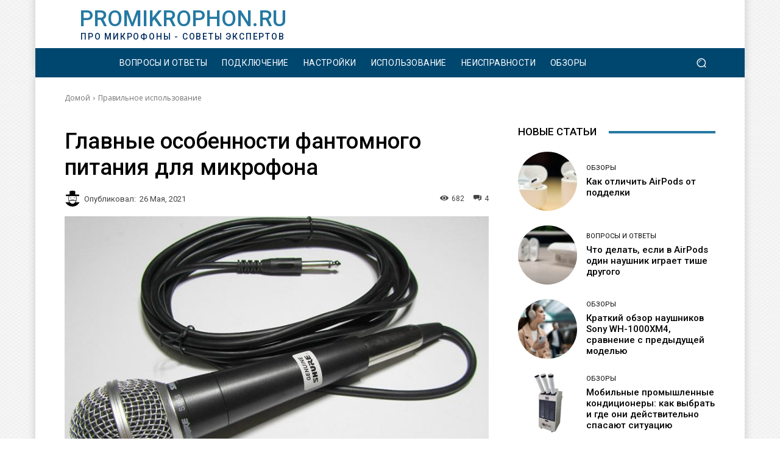

--- FILE ---
content_type: text/html; charset=utf-8
request_url: https://www.google.com/recaptcha/api2/aframe
body_size: 268
content:
<!DOCTYPE HTML><html><head><meta http-equiv="content-type" content="text/html; charset=UTF-8"></head><body><script nonce="r7Hi3bxK684rHQVVOWhawQ">/** Anti-fraud and anti-abuse applications only. See google.com/recaptcha */ try{var clients={'sodar':'https://pagead2.googlesyndication.com/pagead/sodar?'};window.addEventListener("message",function(a){try{if(a.source===window.parent){var b=JSON.parse(a.data);var c=clients[b['id']];if(c){var d=document.createElement('img');d.src=c+b['params']+'&rc='+(localStorage.getItem("rc::a")?sessionStorage.getItem("rc::b"):"");window.document.body.appendChild(d);sessionStorage.setItem("rc::e",parseInt(sessionStorage.getItem("rc::e")||0)+1);localStorage.setItem("rc::h",'1768824077869');}}}catch(b){}});window.parent.postMessage("_grecaptcha_ready", "*");}catch(b){}</script></body></html>

--- FILE ---
content_type: application/javascript; charset=utf-8
request_url: https://promikrophon.ru/wp-content/plugins/td-cloud-library/assets/js/js_files_for_front.min.js?ver=c181d64d1d8a935f19bbe229f049bcfe
body_size: 8523
content:
"undefined"===typeof window.tdcPostSettings&&(window.tdcPostSettings={tdbTemplateType:"all"});if(window.tdbVue&&"undefined"!==typeof window.tdbVue.router){var eventHub=new Vue;Vue.component("image-links",{template:'\n            <a :class="classes" :href="link">{{text}}</a>\n        ',props:{classes:[],link:"",text:""}});new Vue({el:"#tdb-modal",router:window.tdbVue.router})}window.tdbVueManager&&"undefined"!==typeof window.tdbVueManager.router&&new Vue({el:"#tdb-modal-website-manager",router:window.tdbVueManager.router});
(function(){function a(b,a,c,d,g,h,k){var e=jQuery(".tdb-"+b+"-templates");e.length&&"undefined"===typeof e.data("tdb-templates")&&("undefined"!==typeof h&&h.call(),tdbGetMobileTemplates(b,a,e),h="","undefined"!==typeof tdcState&&(h=tdcState.isMobileComposer()?"1":""),h={action:"tdb_get_"+b+"_templates",mobile_templates:h,_nonce:window.tdb_globals.wpRestNonce},h[b+"_id"]=a,jQuery.ajax({type:"POST",url:td_ajax_url,data:h,success:function(h,l,f){e.html("");h=jQuery.parseJSON(h);l='<div class="tdb-templates-header"><div class="tdb-templates-header-item tdb-templates-header-item-name"><span>Cloud Templates</span></div>'+
("undefined"!==typeof d&&!0===d?'<div class="tdb-templates-header-item tdb-templates-header-item-global"><span>Global</span></div>':"")+'<div class="tdb-templates-header-item tdb-templates-header-item-mobile" title="Optional - Create or assign a dedicated Mobile Template"><span>Mobile Template</span></div></div>';var m=f="",n=!1;_.isArray(h)&&h.length?(_.each(h,function(e,h,k){h="";"true"===e.is_current.toString()&&(h=" tdb-current",n=!0);h='<div class="tdb-template-el tdb-'+b+"-template-el"+h+'"  data-template-id="'+
e.template_id+'"><div class="tdb-template-el-id tdb-'+b+'-template-id">'+e.template_id+'</div><div class="tdb-template-el-title" data-type="'+b+'" data-action="'+c+'" title="'+e.template_title+' - Set template for this post" data-'+b+'-id="'+a+'" data-template-id="'+e.template_id+'">'+e.template_title+'</div><div class="tdb-template-el-wrap"><div class="tdb-template-el-icon"><div class="tdb-template-el-options"><div title="Delete template" class="tdb-template-el-delete"></div><div title="Duplicate template" class="tdb-template-el-duplicate"></div><div title="Rename template" class="tdb-template-el-edit"></div></div></div></div>';
"undefined"!==typeof d&&!0===d&&(k="","undefined"!==typeof g&&""!==g&&(k='data-global-action="'+g+'"'),h+='<div class="tdb-template-el-global tdb-'+b+'-template-global" title="Set as Global Template" data-type="'+b+'" data-'+b+'-id="'+a+'" data-template-id="'+e.template_id+'" '+k+'><input type="checkbox" class="tdb-template-el-global-input tdb-'+b+'-template-global-input" '+(!0===e.is_global?'checked="checked" ':"")+'><label></label><span class="tdb-template-el-global-checked tdb-'+b+'-template-global-checked">Global</span></div>');
h+='<div class="tdb-template-el-mobile-wrap tdb-'+b+'-template-mobile" data-type="'+b+'" data-'+b+'-id="'+a+'" data-template-id="'+e.template_id+'"><span class="tdb-template-el-mobile">'+(""===e.mobile_template_title?"-":'<span class="tdb-template-el-mobile-active">Yes</span>')+'</span><div class="tdb-template-el-mobile-btns" data-mobile-template-id="'+e.mobile_template_id+'" data-template-id="'+e.template_id+'"><div title="Optional - New mobile template" class="'+b+"id-"+e.template_id+' tdb-template-el-mobile-btn tdb-template-el-mobile-blank tdb-create-mobile-template" data-type="'+
b+'" data-'+b+'-id="'+a+'" data-template-id="'+e.template_id+'"></div><div title="Load mobile template from TagDiv Cloud Library" class="'+b+"id-"+e.template_id+' tdb-template-el-mobile-btn tdb-template-el-mobile-import tdb-load-mobile-template"></div></div></div>';m+=h+"</div>"}),"undefined"!==typeof d&&!0===d&&(f+='<div class="tdb-template-el tdb-'+b+"-template-el "+(n?"":"tdb-current")+'"><div class="tdb-template-el-id tdb-'+b+'-template-id"></div><div class="tdb-template-el-title" data-type="'+
b+'" data-action="'+c+'" title="Set as Global Template" data-'+b+'-id="'+a+'" data-template-id="">Global Template</div></div>'),e.append(f+l+m)):(e.append(l),e.append('<div class="tdb-templates-desc">No cloud templates. Please import one or more templates from <b>Cloud Library</b>.</div>'));e.data("tdb-templates",!0);"undefined"!==typeof k&&k.call()},error:function(b,a,e){}}))}function f(b,a,c){var e=jQuery(window);e.resize(function(){var g=e.width();b.offset().left+a.width()>g?a.hasClass(c)||a.addClass(c):
a.hasClass(c)&&a.removeClass(c)});e.resize()}jQuery(document).ready(function(){jQuery("#wp-admin-bar-tdb_template_builder_disabled a").click(function(b){b.preventDefault();alert("Please select tagDiv Builder Template from the theme panel or set a default template. The current page/post uses a template that is not editable.")});jQuery("#wp-admin-bar-new-tdb_templates").hide()});jQuery("body").on("click","#wp-admin-bar-tdb_template_load, .tdb-load-mobile-template",function(b){b.preventDefault();var a=
jQuery(this),c=a.attr("class");b="";var d=!1;a.hasClass("tdb-load-mobile-template")&&(d=!0);"undefined"!==typeof c&&(0===c.indexOf("singleid-")?(b={wp_type:"single",templateType:"Single"},a=c.split(" ")[0].replace("singleid-",""),d?b.assign_mobile_to_template=a:b.assign_to_post=a):0===c.indexOf("categoryid-")?(b={wp_type:"category",templateType:"Category"},a=c.split(" ")[0].replace("categoryid-",""),d?b.assign_mobile_to_template=a:b.assign_to_category=a):0===c.indexOf("404")?(b={wp_type:"404",templateType:"404"},
a=btoa(window.location.href),d?b.assign_mobile_to_template=a:b.assign_to_404=a):0===c.indexOf("date")?(b={wp_type:"date",templateType:"Date"},a=btoa(window.location.href),d?b.assign_mobile_to_template=a:b.assign_to_archive=a):0===c.indexOf("search")?(b={wp_type:"search",templateType:"Search"},a=btoa(window.location.href),d?b.assign_mobile_to_template=a:b.assign_to_search=a):0===c.indexOf("attachment")?(b={wp_type:"attachment",templateType:"Attachment"},a=btoa(window.location.href),d?b.assign_mobile_to_template=
a:b.assign_to_attachment=a):0===c.indexOf("authorid")?(b={wp_type:"author",templateType:"Author"},a=c.split(" ")[0].replace("authorid-",""),d?b.assign_mobile_to_template=a:b.assign_to_author=a):0===c.indexOf("tagid")?(b={wp_type:"tag",templateType:"Tag"},a=c.split(" ")[0].replace("tagid-",""),d?b.assign_mobile_to_template=a:b.assign_to_tag=a):0===c.indexOf("pageid")?(b={wp_type:"page",templateType:"Pages"},a=c.split(" ")[0].replace("pageid-",""),d&&(b.assign_mobile_to_template=a)):0===c.indexOf("woo_product_id-")||
0===c.indexOf("woo_productid-")?(b={wp_type:"woo_product",templateType:"Woo Product"},a=c.split(" ")[0].replace("woo_product_id-",""),d?b.assign_mobile_to_template=a:b.assign_to_woo_product=a):0===c.indexOf("woo_archive")?(b={wp_type:"woo_archive",templateType:"Woo Archive"},a=btoa(window.location.href),d?b.assign_mobile_to_template=a:b.assign_to_search=a):0===c.indexOf("woo_search_archive")?(b={wp_type:"woo_search_archive",templateType:"Woo Search"},a=btoa(window.location.href),d?b.assign_mobile_to_template=
a:b.assign_to_search=a):0===c.indexOf("woo_shop_base")&&(b={wp_type:"woo_shop_base",templateType:"Woo Shop Base"},a=btoa(window.location.href),d?b.assign_mobile_to_template=a:b.assign_to_search=a),""!==b&&(b.hide_mobile_selector="hide",window.tdbVue.router.push({name:"loadRoute",params:b})))}).on("click",".tdb-create-mobile-template",function(b){var a=jQuery(this),c=a.data("template-id"),d=a.data("type");tdConfirm.modal({caption:"Create Mobile "+("page"===d?"Page":"Template"),objectContext:window,
callbackYes:function(){var b=jQuery("#tdb-new-template-name"),e=jQuery("#tdb-copy-content");jQuery.ajax({type:"POST",url:td_ajax_url,data:{action:"tdb_create_mobile_template",template_id:c,template_title:b.val(),template_type:d,copyContent:e.is(":checked")?"1":"0",_nonce:window.tdb_globals.wpRestNonce},success:function(b,e,g){b=jQuery.parseJSON(b);"undefined"!==typeof b.mobile_template_id&&(tdConfirm.close(),e=a.closest(".tdb-template-el"),e.length&&(g=e.find(".tdb-template-el-mobile:first"),e.find(".tdb-template-el-mobile-btns:first").data("mobile-template-id",
b.mobile_template_id),g.html('<span class="tdb-template-el-mobile-active">Yes</span>')),tdbGetMobileTemplates(d,c))},error:function(b,a,e){}})},htmlInfoContent:"Enter the mobile "+("page"===d?"page":"template")+' name: <input id="tdb-new-template-name" type="text" value=""onfocus="(function(e){ jQuery( e.target ).siblings(\'#tdb-modal-notice\').fadeOut(50); })(event)"/><em id="tdb-modal-notice"></em><div class="tdb-form-check"><input type="checkbox" class="form-check-input" id="tdb-copy-content"><label class="form-check-label" for="tdb-copy-content"><span class="tdb-check"></span><span class="tdb-check-title">Copy content</span></label></div>',
textYes:"Create",textNo:"Cancel"})}).on("click","#wp-admin-bar-tdb_template_single > a, #wp-admin-bar-tdb_template_category > a, #wp-admin-bar-tdb_template_404 > a, #wp-admin-bar-tdb_template_date > a, #wp-admin-bar-tdb_template_search > a, #wp-admin-bar-tdb_template_attachment > a, #wp-admin-bar-tdb_template_author > a, #wp-admin-bar-tdb_template_tag > a, #wp-admin-bar-tdb_template_woo_product > a, #wp-admin-bar-tdb_template_woo_archive > a, #wp-admin-bar-tdb_template_woo_shop_base > a, #wp-admin-bar-tdb_template_woo_search_archive > a",
function(b){b.preventDefault();var e=jQuery(this),c=e.parent(),d=c.attr("class"),g="",h="",k="",l="";switch(c.attr("id")){case "wp-admin-bar-tdb_template_single":g="single";h="tdb_assign_single_template_to_post";k="tdb_assign_single_template_global";l=d.replace(g+"id-","");break;case "wp-admin-bar-tdb_template_category":g="category";h="tdb_assign_cat_template_to_cat";k="tdb_assign_cat_template_global";l=d.replace(g+"id-","");break;case "wp-admin-bar-tdb_template_404":g="404";h="tdb_assign_404_template_global";
k="";l=d.replace("templateid-","");break;case "wp-admin-bar-tdb_template_date":g="date";h="tdb_assign_date_template_global";k="";l=d.replace("templateid-","");break;case "wp-admin-bar-tdb_template_search":g="search";h="tdb_assign_search_template_global";k="";l=d.replace("templateid-","");break;case "wp-admin-bar-tdb_template_attachment":g="attachment";h="tdb_assign_attachment_template_global";k="";l=d.replace("templateid-","");break;case "wp-admin-bar-tdb_template_author":g="author";h="tdb_assign_author_template_to_author";
k="tdb_assign_author_template_global";l=d.replace(g+"id-","");break;case "wp-admin-bar-tdb_template_tag":g="tag";h="tdb_assign_tag_template_to_tag";k="tdb_assign_tag_template_global";l=d.replace(g+"id-","");break;case "wp-admin-bar-tdb_template_woo_product":g="woo_product";h="tdb_assign_woo_product_template_to_product";k="tdb_assign_woo_product_template_global";l=d.replace(g+"id-","");break;case "wp-admin-bar-tdb_template_woo_archive":g="woo_archive";h="tdb_assign_woo_archive_template_to_tax";k="tdb_assign_woo_archive_template_global";
l=d.replace(g+"id-","");break;case "wp-admin-bar-tdb_template_woo_search_archive":g="woo_search_archive";h="tdb_assign_woo_search_archive_template_global";k="";l=d.replace("templateid-","");break;case "wp-admin-bar-tdb_template_woo_shop_base":g="woo_shop_base",h="tdb_assign_woo_shop_base_template_global",k="",l=d.replace("templateid-","")}var m=jQuery(".tdb-"+g+"-templates");m.length?b.currentTarget===this&&jQuery(b.target).parent().attr("id")==="wp-admin-bar-tdb_template_"+g&&(m.toggle(),e.toggleClass("tdb-templates-open"),
e.toggleClass("tdb-templates-close")):(e.addClass("tdb-templates-loading"),m=jQuery('<div class="tdb-templates tdb-'+g+'-templates" data-type="'+g+'"></div>'),m.insertAfter(e),m.show());a(g,l,h,""===k?!1:!0,k,void 0,function(){e.removeClass("tdb-templates-loading");e.addClass("tdb-templates-open");f(e,m,"tdb-templates-align-right")})}).on("click","#wp-admin-bar-tdc_page_mobile_template > a",function(b){b.preventDefault();var a=jQuery(this);b=a.parent().attr("class").replace("pageid-","");var c=jQuery("#tdb-mobile-templates");
c.length?(c.toggle(),a.toggleClass("tdb-templates-open"),a.toggleClass("tdb-templates-close")):(a.addClass("tdb-templates-loading"),a.addClass("tdb-templates-open"),tdbGetMobileTemplates("page",b,a,void 0,function(){a.removeClass("tdb-templates-loading");jQuery("#tdb-mobile-templates").show();f(a,jQuery("#tdb-mobile-templates"),"tdb-mobile-templates-align-right")}))}).on("click","#wp-admin-bar-tdc_create_mobile_page",function(a){var b=jQuery(this).attr("class").split(" ")[0].replace("pageid-","");
tdConfirm.modal({caption:"Create Mobile Page",objectContext:window,callbackYes:function(){var a=jQuery("#tdb-new-template-name"),e=jQuery("#tdb-copy-content");jQuery.ajax({type:"POST",url:td_ajax_url,data:{action:"tdb_create_mobile_template",template_id:b,template_title:a.val(),template_type:"page",copyContent:e.is(":checked")?"1":"0",_nonce:window.tdb_globals.wpRestNonce},success:function(e,c,d){"undefined"!==typeof jQuery.parseJSON(e).mobile_template_id&&(tdConfirm.close(),e=jQuery("#wp-admin-bar-tdc_page_mobile_template"),
e.length&&e.find("a:first").html('<span class="td-mob-page-before">Mobile page</span>'+a.val()),tdbGetMobileTemplates("page",b))},error:function(a,b,e){}})},htmlInfoContent:'Enter the mobile page name: <input id="tdb-new-template-name" type="text" value="" onfocus="(function(e){ jQuery( e.target ).siblings(\'#tdb-modal-notice\').fadeOut(50); })(event)"/><em id="tdb-modal-notice"></em><div class="tdb-form-check"><input type="checkbox" class="form-check-input" id="tdb-copy-content"><label class="form-check-label" for="tdb-copy-content"><span class="tdb-check"></span><span class="tdb-check-title">Copy content</span></label></div>',
textYes:"Create",textNo:"Cancel"})}).on("click",".tdb-single-template-global label, .tdb-category-template-global label, .tdb-author-template-global label, .tdb-tag-template-global label, .tdb-woo_product-template-global label, .tdb-woo_archive-template-global label",function(a){a.preventDefault();a=jQuery(this);var b=a.closest(".tdb-template-el-global"),c=b.data("type"),d=b.data("global-action");b=a.parent().data(c+"-id");var g=a.parent().data("template-id"),h=jQuery(".tdb-templates");a={action:d,
template_id:g,_nonce:window.tdb_globals.wpRestNonce};switch(c){case "single":a.single_id=b;break;case "category":a.category_id=b;break;case "tag":a.tag_id=b;break;case "author":a.author_id=b;break;case "woo_product":a.woo_product_id=b;break;case "woo_archive":a.woo_term_id=b}jQuery.ajax({type:"POST",url:td_ajax_url,data:a,success:function(a,b,e){a=jQuery.parseJSON(a);"undefined"!==typeof a.reload&&window.location.reload();"undefined"!==typeof a.global_template_id&&(h.find(".tdb-"+c+'-template-global > input[type="checkbox"]').removeAttr("checked"),
h.find(".tdb-"+c+'-template-global[data-template-id="'+g+'"] > input[type="checkbox"]').attr("checked",!0))},error:function(a,b,e){}});return!1}).on("click",".tdb-template-el-title",function(a){a.preventDefault();if(a.target===a.currentTarget){var b=jQuery(this),c=b.data("action");a=b.data("type");var d=b.data(a+"-id");b=b.data("template-id");c={action:c,template_id:b,_nonce:window.tdb_globals.wpRestNonce};switch(a){case "single":c.single_id=d;break;case "category":c.category_id=d;break;case "author":c.author_id=
d;break;case "tag":c.tag_id=d;break;case "woo_product":c.woo_product_id=d;break;case "woo_archive":c.woo_term_id=d}jQuery.ajax({type:"POST",url:td_ajax_url,data:c,success:function(a,b,e){"undefined"!==typeof jQuery.parseJSON(a).reload&&window.location.reload()},error:function(a,b,e){}});return!1}}).on("change",".tdb-template-el-title-input",function(a){a.preventDefault();a=jQuery(this);var b=a.closest(".tdb-templates"),c=a.closest(".tdb-template-el"),d=c.find(".tdb-template-el-title:first");b.data("type");
b=c.data("template-id");d.html();jQuery.ajax({type:"POST",url:td_ajax_url,data:{action:"tdb_change_template_name",template_id:b,template_title:a.val(),_nonce:window.tdb_globals.wpRestNonce},success:function(a,b,e){a=jQuery.parseJSON(a);"undefined"!==typeof a.template_id&&(d.html(a.template_title),d.removeData("title"))},error:function(a,b,e){}})}).on("click",".tdb-template-el-edit",function(a){a.preventDefault();var b=jQuery(this);a=b.closest(".tdb-templates");var c=b.closest(".tdb-template-el");
b=c.find(".tdb-template-el-title:first");a.data("type");c.data("template-id");c=b.html();"undefined"===typeof b.data("title")&&(a.find(".tdb-template-el-title").each(function(a,b){a=jQuery(b);b=a.data("title");"undefined"!==typeof b&&(a.html(b),a.removeData("title"))}),b.data("title",b.html()),b.html('<input class="tdb-template-el-title-input" type="text" value="'+c+'">'),b.find("input").focus().select())}).on("click",".tdb-template-el-duplicate",function(b){b.preventDefault();b=jQuery(this);var e=
b.closest(".tdb-templates"),c=b.closest(".tdb-template-el"),d=c.find(".tdb-template-el-title:first"),g=e.data("type");b=c.data("template-id");var h=d.html(),f=d.data(g+"-id"),l=d.data("action"),m="";0<="single category tag author woo_product woo_archive".split(" ").indexOf(g)&&(c=c.find(".tdb-template-el-global:first"),c.length&&(m=c.data("global-action")));tdbApi.run({wpNonce:window.tdb_globals.wpRestNonce,cloudEndPoint:"td-cloud-library/new_template",post:{postId:b,templateType:g,templateName:h,
duplicateTemplate:!0},done:function(b){e.removeData("tdb-templates");a(g,0<="single category tag author woo_product woo_archive".split(" ").indexOf(g)?f:"",l,""===m?!1:!0,m)},error:function(a){console.log("td-cloud-library/new_template ( duplicate template ) - ERROR",a)}});jQuery(".tdb-template-el-title-input").trigger("change")}).on("keyup",".tdb-template-el-title-input",function(a){27===a.keyCode&&jQuery(this).trigger("change")}).on("click",".tdb-template-el-delete",function(a){a=jQuery(this);a.closest(".tdb-templates");
var b=a.closest(".tdb-template-el");a=b.data("template-id");jQuery.ajax({type:"POST",url:td_ajax_url,data:{action:"tdb_delete_template",template_id:a,_nonce:window.tdb_globals.wpRestNonce},success:function(a,e,g){a=jQuery.parseJSON(a);"undefined"!==typeof a.reload&&window.location.reload();"undefined"!==typeof a.template_id&&b.remove()},error:function(a,b,e){}});jQuery(".tdb-template-el-title-input").trigger("change")}).on("click",function(a){a=jQuery(a.target);a.closest("#wp-admin-bar-tdb_template_single").length||
a.closest("#wp-admin-bar-tdb_template_category").length||a.closest("#wp-admin-bar-tdb_template_404").length||a.closest("#wp-admin-bar-tdb_template_date").length||a.closest("#wp-admin-bar-tdb_template_search").length||a.closest("#wp-admin-bar-tdb_template_attachment").length||a.closest("#wp-admin-bar-tdb_template_author").length||a.closest("#wp-admin-bar-tdb_template_tag").length||a.closest("#wp-admin-bar-tdb_template_woo_product").length||a.closest("#wp-admin-bar-tdb_template_woo_archive").length||
a.closest("#wp-admin-bar-tdb_template_woo_search_archive").length||a.closest("#wp-admin-bar-tdb_template_woo_shop_base").length||a.closest("#wp-admin-bar-tdc_page_mobile_template").length||(a=jQuery(".tdb-templates"),a.length&&(a.hide(),a.prev("a").removeClass("tdb-templates-open").addClass("tdb-templates-close"),jQuery(".tdb-template-el-title-input").trigger("change")),a=jQuery("#tdb-mobile-templates"),a.length&&(a.hide(),a.prev("a").removeClass("tdb-templates-open").addClass("tdb-templates-close")))}).on("click",
"#tdb-mobile-templates .tdb-template-el-mobile-list-el",function(a){var b=jQuery(this),c=jQuery("#tdb-mobile-templates");a=b.data("template-id");var d=b.data("mobile-template-id"),g=c.closest(".tdb-template-el-mobile-btns"),h=b.closest(".tdb-template-el-mobile-wrap"),f=b.closest("#wp-admin-bar-tdc_page_mobile_template");jQuery.ajax({type:"POST",url:td_ajax_url,data:{action:"tdb_set_mobile_template",template_id:a,mobile_template_id:d,_nonce:window.tdb_globals.wpRestNonce},success:function(a,e,k){a=
jQuery.parseJSON(a);_.isObject(a)&&!_.isUndefined(a.result)&&1===a.result&&(g.data("mobile-template-id",d),c.find(".tdb-template-el-mobile-list-el").removeClass("tdb-current"),c.find('.tdb-template-el-mobile-list-el[data-mobile-template-id="'+d+'"]').addClass("tdb-current"),h.length&&(a=h.find(".tdb-template-el-mobile:first"),""===d?a.html("-"):a.html('<span class="tdb-template-el-mobile-active">Yes</span>')),f.length&&f.find("a:first").html('<span class="td-mob-page-before">Mobile page</span>'+b.find(".tdb-template-el-mobile-list-title:first").html()))}})}).on("click",
"#tdb-mobile-templates .tdb-template-el-mobile-list-edit",function(a){a.stopPropagation()}).on("mouseenter",".tdb-template-el-mobile-btns",function(a){a=jQuery(this);var b=a.data("mobile-template-id"),c=a.data("template-id"),d=jQuery("#tdb-mobile-templates");d.find(".tdb-template-el-mobile-list-inner").is(":empty")||(d.appendTo(a).show(),d.find(".tdb-template-el-mobile-list-el").removeClass("tdb-current"),d.find(".tdb-template-el-mobile-list-el").data("template-id",c),d.find('.tdb-template-el-mobile-list-el[data-mobile-template-id="'+
b+'"]').addClass("tdb-current"))}).on("mouseleave",".tdb-template-el-mobile-btns",function(a){a=jQuery(".tdb-templates");var b=jQuery("#tdb-mobile-templates");b.hide();b.insertBefore(a);b.find(".tdb-template-el-mobile-list-el").removeClass("tdb-current")});jQuery(".tdb-templates");window.tdbGetMobileTemplates=function(a,e,c,d,g,h,f){var b=jQuery("#tdb-mobile-templates",h);b.length||(b=jQuery('<div id="tdb-mobile-templates" class="tdb-template-el-mobile-list"><div class="tdb-template-el-mobile-list-inner"></div><div class="tdb-template-el-mobile-list-separator" style="height: 1px;width: 100%;background-color: #ebebeb;margin: 10px 0;"></div><a href="https://tagdiv.com/newspaper-10-3-7-update-brings-customizable-and-fast-mobile-pages/" target="_blank" style="height: auto;padding: 0;color: #1a9a75;" class="tdb-template-el-mobile-list-no-el">Documentation &#187;</a></div>'),
b.hide());"undefined"!==typeof c&&b.insertAfter(c);c={action:"tdb_get_"+a+"_mobile_templates",_nonce:window.tdb_globals.wpRestNonce};c[a+"_id"]=e;"undefined"!==typeof d&&d.call();jQuery.ajax({type:"POST",url:td_ajax_url,data:c,success:function(c,d,h){var k="";d=jQuery.parseJSON(c);if(_.isArray(d)&&d.length){var l=!1,m="template";c="";"page"===a&&(m="page",c='<div class="tdb-template-el-mobile-list-separator" style="height: 1px;width: 100%;background-color: #ebebeb;margin: 10px 0;"></div>');_.each(d,
function(a,b,c){b="";_.isUndefined(a.is_current)||(b="tdb-current",l=!0);k+='<div class="tdb-template-el-mobile-list-el '+b+'" data-mobile-template-id="'+a.template_id+'" data-template-id="'+e+'"><div class="tdb-template-el-mobile-list-title" title="'+a.template_title+'">'+a.template_title+'</div><a class="tdb-template-el-mobile-list-edit" title="Edit mobile '+m+' with tagDiv Composer" href="'+a.template_url+'" target="_blank"></a></div>'});""!==k&&(d="",l||(d="tdb-current",l=!0),k='<div class="tdb-template-el-mobile-list-el '+
d+'" data-mobile-template-id="" data-template-id="'+e+'"><div class="tdb-template-el-mobile-list-title">No mobile '+m+"</div></div>"+c+k);""!==k&&(b.html('<div class="tdb-template-el-mobile-list-inner">'+k+'</div><div class="tdb-template-el-mobile-list-separator" style="height: 1px;width: 100%;background-color: #ebebeb;margin: 10px 0;"></div><a href="https://tagdiv.com/newspaper-10-3-7-update-brings-customizable-and-fast-mobile-pages/" target="_blank" style="height: auto;padding: 0;color: #1a9a75;" class="tdb-template-el-mobile-list-no-el">Documentation &#187;</a>'),
c=b.parent(".tdb-template-el-mobile-btns"),!_.isUndefined(f)&&c.length&&(b.find(".tdb-template-el-mobile-list-el").removeClass("tdb-current"),b.find(".tdb-template-el-mobile-list-el").data("template-id",e),b.find('.tdb-template-el-mobile-list-el[data-mobile-template-id="'+f+'"]').addClass("tdb-current")),b.is(":visible")&&c.length?b.show():b.hide())}""===k&&"page"===a&&b.html('<div class="tdb-template-el-mobile-list-inner"><div class="tdb-template-el-mobile-list-no-el">No mobile page, please import or create a new mobile page.</div><div class="tdb-template-el-mobile-list-separator" style="height: 1px;width: 100%;background-color: #ebebeb;margin: 10px 0;"></div><a href="https://tagdiv.com/newspaper-10-3-7-update-brings-customizable-and-fast-mobile-pages/" target="_blank" style="height: auto;padding: 0;color: #1a9a75;" class="tdb-template-el-mobile-list-no-el">Documentation &#187;</a></div>');
"undefined"!==typeof g&&g.call()}})}})();var tdbMenu={};
(function(){tdbMenu={items:[],item:function(){this.blockUid="";this._outsideClickArea=this._mainMenu=this._itemsWithSubmenu=null;this._outsideClickExcludedAreas="";this._openMenuClass="tdb-hover";this._openMenuBodyClass="tdb-open-menu";this._is_initialized=this.isMegaMenuParentPos=this.isMegaMenuFull=this.inComposer=!1},init:function(){tdbMenu.items=[]},_initialize_item:function(a){if(!0!==a._is_initialized){tdbMenu._setHover(a);var f=0<jQuery("."+a.blockUid).parents(".td-header-template-wrap").length;
0<a.jqueryObj.find(".tdb-menu .tdb-mega-menu .sub-menu").length&&(window.tdb_globals.isAjax?f||(a.isMegaMenuFull&&tdbMenu.megaMenuFull(a,a.inComposer),a.isMegaMenuParentPos&&tdbMenu.megaMenuParentPos(a,a.inComposer)):(a.isMegaMenuFull&&tdbMenu.megaMenuFull(a,a.inComposer),a.isMegaMenuParentPos&&tdbMenu.megaMenuParentPos(a,a.inComposer)));a._is_initialized=!0}},addItem:function(a){if("undefined"===typeof a.blockUid)throw"item.blockUid is not defined";tdbMenu.items.push(a);tdbMenu._initialize_item(a)},
deleteItem:function(a){for(var f=0;f<tdbMenu.items.length;f++)if(tdbMenu.items[f].blockUid===a)return tdbMenu.items.splice(f,1),!0;return!1},megaMenuFull:function(a,f){function b(){h=e.find(".tdb-menu .tdb-mega-menu .sub-menu");h.each(function(){g=-c.left+"px";jQuery(this).attr("style","left:"+g+"; width: "+jQuery("body").outerWidth()+"px !important")});k||(e.find(".tdb-mega-menu-inactive").removeClass("tdb-mega-menu-inactive"),k=!0)}var e=a.jqueryObj,c,d,g,h,k=!1;jQuery(window).resize(function(){setTimeout(function(){c=
e.offset();d=c.left;b();f&&setInterval(function(){c=e.offset();c.left!==d&&(b(),d=c.left)},1E3)},1500)});jQuery(window).resize()},megaMenuParentPos:function(a,f){function b(){g=e.find(".tdb-menu .tdb-mega-menu > ul");g.show();g.each(function(){jQuery(this).css("left","");h=jQuery(this).offset();k=h.left;0>k?jQuery(this).offset({left:0}):(l=jQuery(window).width()-(k+jQuery(this).outerWidth()),0>l&&jQuery(this).offset({left:jQuery(window).width()-jQuery(this).outerWidth()}))});m||(e.find(".tdb-mega-menu-inactive").removeClass("tdb-mega-menu-inactive"),
m=!0);g.hide()}var e=a.jqueryObj,c,d,g,h,k,l,m=!1;setTimeout(function(){jQuery(window).resize(function(){c=e.offset();d=c.left;b();f&&setInterval(function(){c=e.offset();c.left!==d&&(b(),d=c.left)},1E3)});jQuery(window).resize()},60)},_getSubmenuPosition:function(a){var f=jQuery(window).width();a=a.children(".sub-menu").first();if(0<a.length){var b=a.offset().left+a.width();b>f&&(a.parent().parent().hasClass("tdb-menu")?a.css("left","-"+(b-f)+"px"):a.addClass("reversed").css("left","-"+(a.width()+
0)+"px"))}},_getMouseAngleDirection:function(a,f,b,e){return Math.atan2(b-a,e-f)/Math.PI*180},_setHover:function(a){var f=a.jqueryObj.find(".tdb-menu");f.supersubs({minWidth:10,maxWidth:20,extraWidth:1,applyMin:!0});var b=f.find(".menu-item-has-children > a, .tdb-mega-menu > a");b.parent().find(".sub-menu").first().css("display","none");if(tdDetect.isTouchDevice)jQuery(document).on("touchstart","body",function(c){var d=b.parent(),e=jQuery("body");e.hasClass(a._openMenuBodyClass)&&!d.is(c.target)&&
0===d.has(c.target).length&&(d.removeClass(a._openMenuClass),d.children(".sub-menu").hide(),e.removeClass(a._openMenuBodyClass))}),b.on("touchstart",function(c){c.preventDefault();c.stopPropagation();var d=jQuery(this);c=d.parent();var e=jQuery("body");c.hasClass(a._openMenuClass)?null!==d.attr("href")&&"#"!==d.attr("href")?window.location.href=d.attr("href"):((c.parent().hasClass("tdb-menu")||c.parent().hasClass("top-header-menu"))&&e.removeClass(a._openMenuBodyClass),c.removeClass(a._openMenuClass),
c.find(".sub-menu").hide(),c.find("li").removeClass(a._openMenuClass)):(c.parent().hasClass("tdb-menu")||c.parent().hasClass("top-header-menu")?(b.parent().removeClass(a._openMenuClass),b.parent().children(".sub-menu").hide()):(d=c.siblings(),d.removeClass(a._openMenuClass),d.find(".sub-menu").hide(),d.find("li").removeClass(a._openMenuClass)),c.addClass(a._openMenuClass),c.children(".sub-menu").show(),tdbMenu._getSubmenuPosition(c),e.addClass(a._openMenuBodyClass))});else{var e={},c,d=!0;f.on("mouseleave",
function(){b.parent().removeClass(a._openMenuClass);b.parent().children(".sub-menu").hide();e={}});f.find(".menu-item").hover(function(){var g=jQuery(this),f="",k,l;if(g.hasClass("menu-item-has-children")||g.hasClass("tdb-mega-menu"))if(g.parent().hasClass("tdb-menu"))if(jQuery.isEmptyObject(e))g.addClass(a._openMenuClass),g.children(".sub-menu").show(),e=g;else{if(g[0]!==e[0]){var m=l=k=0;var n=null;!0===d&&(d=!1,c=setTimeout(function(){b.parent().removeClass(a._openMenuClass);b.parent().children(".sub-menu").hide();
g.addClass(a._openMenuClass);g.children(".sub-menu").show();e=g},400));g.on("mousemove",function(f){5<=k?(k=0,n=tdbMenu._getMouseAngleDirection(l,m,f.pageX,f.pageY),l=f.pageX,m=f.pageY):(k++,0===l&&0===m&&(l=f.pageX,m=f.pageY));null!==n&&(85<n||-85>n)&&(b.parent().removeClass(a._openMenuClass),b.parent().children(".sub-menu").hide(),g.addClass(a._openMenuClass),g.children(".sub-menu").show(),g.off("mousemove"),clearTimeout(c),d=!0,e=g)})}}else f=g.siblings(),f.removeClass(a._openMenuClass),f.find(".sub-menu").hide(),
f.find("li").removeClass(a._openMenuClass),g.addClass(a._openMenuClass),g.children(".sub-menu").show(),tdbMenu._getSubmenuPosition(g);else g.parent().hasClass("tdb-menu")?jQuery.isEmptyObject(e)||(m=l=k=0,n=null,!0===d&&(d=!1,c=setTimeout(function(){b.parent().removeClass(a._openMenuClass);b.parent().children(".sub-menu").hide();e={}},400)),g.on("mousemove",function(f){5<=k?(k=0,n=tdbMenu._getMouseAngleDirection(l,m,f.pageX,f.pageY),l=f.pageX,m=f.pageY):(k++,0===l&&0===m&&(l=f.pageX,m=f.pageY));null!==
n&&(85<n||-85>n)&&(b.parent().removeClass(a._openMenuClass),b.parent().children(".sub-menu").hide(),g.off("mousemove"),clearTimeout(c),d=!0,e={})})):(e=g.parent(),f=g.siblings(),f.removeClass(a._openMenuClass),f.find(".sub-menu").hide(),f.find("li").removeClass(a._openMenuClass))},function(){var a=jQuery(this);!1===d&&(clearTimeout(c),d=!0);a.off("mousemove")})}},unsetHover:function(a){null!==a._itemsWithSubmenu&&a._itemsWithSubmenu.off();null!==a._outsideClickArea&&a._outsideClickArea.off()}}})();
var tdbMenuItemPullDown={};
(function(){tdbMenuItemPullDown={init:function(){setTimeout(function(){jQuery(".tdb-menu-items-pulldown").each(function(a,f){var b=jQuery(f),e=b.parent().attr("id");f=jQuery("."+e);var c="";"none"!==f.css("max-width")&&(c=f.css("max-width"));if(f.hasClass("tdb-menu-items-in-more")){var d=b.find(".tdb-menu:first"),g=d.parents(".tdb-menu-items-pulldown:first"),h=[];a=new tdPullDown.item;if(void 0!==f.css("display")&&"inline-block"===f.css("display")){var k=f.closest(".vc_column_container");g=k;var l=
"";l=0!==k.find(".tdc-elements").length?".tdc-elements":".wpb_wrapper";k.find(l+" > .td_block_wrap").each(function(){var a=.9*k.outerWidth(!0),b=jQuery(this).outerWidth(!0);if(jQuery(this).data("td-block-uid")!==e)if(b<a)h.push(jQuery(this));else return!1})}a.blockUid=e;a.horizontal_jquery_obj=d;a.vertical_jquery_obj=b.find(".tdb-menu-items-dropdown:first");a.horizontal_element_css_class="tdb-menu-item-button";a.horizontal_no_items_css_class="tdb-menu-items-empty";a.container_jquery_obj=g;a.horizontal_max_width=
c;a.excluded_jquery_elements=h;a.isTdbMenu=!0;b=f.find(".tdb-main-sub-icon-fake");b.length&&(a.main_sub_icon=b.html());f=f.find(".tdb-sub-icon-fake");f.length&&(a.sub_icon=f.html());tdPullDown.add_item(a)}d.parents(".tdb-menu-items-pulldown:first").hasClass("tdb-menu-items-pulldown-inactive")&&d.parents(".tdb-menu-items-pulldown:first").removeClass("tdb-menu-items-pulldown-inactive")})},50)}}})();jQuery().ready(function(){});jQuery(window).on("load",function(){tdbMenuItemPullDown.init()});
var tdbSearch={};
(function(){tdbSearch={items:[],init:function(){tdbSearch.items=[]},item:function(){this.jqueryObj=this.blockAtts=this.blockUid=void 0;this._is_search_open=!1;this._is_live_search_active=!0;this._last_request_results_count=this._current_selection_index=0;this._first_down_up=!0;this._resultsLimit=void 0;this._openSearchFormClass="";this._is_initialized=this.isSearchFormFull=this.inComposer=!1},_initialize_item:function(a){if(!0!==a._is_initialized){jQuery(document).on("click",function(b){jQuery("."+a.blockUid+
" .tdb-head-search-form-input").get(0)!==b.target&&!0===a._is_search_open&&tdbSearch.hide_search_box(a)});a.jqueryObj.find(".tdb-head-search-btn").on("click",function(b){b.preventDefault();b.stopPropagation();!0===a._is_search_open?tdbSearch.hide_search_box(a):tdbSearch.show_search_box(a)});a._is_live_search_active&&!a.inComposer&&a.jqueryObj.find(".tdb-head-search-form-input").keydown(function(b){if(b.which&&39===b.which||b.keyCode&&39===b.keyCode||b.which&&37===b.which||b.keyCode&&37===b.keyCode)tdbSearch.set_input_focus(a);
else{if(b.which&&13===b.which||b.keyCode&&13===b.keyCode)return b=a.jqueryObj.find(".tdb-aj-cur-element"),0<b.length?window.location=b.find(".entry-title a").attr("href"):jQuery(this).parent().parent().submit(),!1;if(b.which&&40===b.which||b.keyCode&&40===b.keyCode)return tdbSearch.move_prompt_down(a),!1;if(b.which&&38===b.which||b.keyCode&&38===b.keyCode)return tdbSearch.move_prompt_up(a),!1;(b.which&&8===b.which||b.keyCode&&8===b.keyCode)&&1===jQuery(this).val().length&&a.jqueryObj.find(".tdb-aj-search").empty();
tdbSearch.set_input_focus(a);setTimeout(function(){tdbSearch.do_ajax_call(a)},100);return!0}});var f=0<jQuery("."+a.blockUid).parents(".td-header-template-wrap").length;window.tdb_globals.isAjax?f||(a.isSearchFormFull?tdbSearch.searchFormWidth(a,!0,a.inComposer):tdbSearch.searchFormWidth(a,!1,a.inComposer)):a.isSearchFormFull?tdbSearch.searchFormWidth(a,!0,a.inComposer):tdbSearch.searchFormWidth(a,!1,a.inComposer);a._is_initialized=!0}},addItem:function(a){if("undefined"===typeof a.blockUid)throw"item.blockUid is not defined";
tdbSearch.items.push(a);tdbSearch._initialize_item(a)},deleteItem:function(a){for(var f=0;f<tdbSearch.items.length;f++)if(tdbSearch.items[f].blockUid===a)return tdbSearch.items.splice(f,1),!0;return!1},searchFormWidth:function(a,f,b){function e(){h=-d.left+"px";k.attr("style",k.attr("style")+";left:"+h)}var c=a.jqueryObj,d,g,h,k=c.find(".tdb-drop-down-search");jQuery(window).resize(function(){var a=c.offset().left;f?(k.attr("style","width: "+jQuery("body").outerWidth()+"px !important; left: -"+a+
"px;"),setTimeout(function(){d=c.offset();g=d.left;e();b&&setInterval(function(){d=c.offset();d.left!==g&&(e(),g=d.left)},1E3)},500)):k.attr("style","width: "+jQuery("body").outerWidth()+"px !important;")});a.inComposer&&jQuery(window).resize()},show_search_box:function(a){a.jqueryObj.find(".tdb-drop-down-search").addClass(a._openSearchFormClass);!0!==tdDetect.isIos&&setTimeout(function(){document.querySelector("."+a.blockUid+" .tdb-head-search-form-input").focus()},200);a._is_search_open=!0},hide_search_box:function(a){a.jqueryObj.find(".tdb-drop-down-search").removeClass(a._openSearchFormClass);
a._is_search_open=!1},move_prompt_up:function(a){!0===a._first_down_up?(a._first_down_up=!1,0===a._current_selection_index?a._current_selection_index=a._last_request_results_count-1:a._current_selection_index--):0===a._current_selection_index?a._current_selection_index=a._last_request_results_count:a._current_selection_index--;tdbSearch._repaintCurrentElement(a)},move_prompt_down:function(a){!0===a._first_down_up?a._first_down_up=!1:a._current_selection_index===a._last_request_results_count?a._current_selection_index=
0:a._current_selection_index++;tdbSearch._repaintCurrentElement(a)},set_input_focus:function(a){a._current_selection_index=0;a._first_down_up=!0;a.jqueryObj.find(".tdb-search-form").fadeTo(100,1);a.jqueryObj.find(".td_module_wrap").removeClass("tdb-aj-cur-element")},remove_input_focus:function(a){0!==a._last_request_results_count&&a.jqueryObj.find(".tdb-head-search-form-input").addClass("tdb-head-search-nofocus")},_repaintCurrentElement:function(a){a.jqueryObj.find(".td_module_wrap").removeClass("tdb-aj-cur-element");
a._current_selection_index>a._last_request_results_count-1?(a.jqueryObj.find(".tdb-search-form").fadeTo(100,1),a.jqueryObj.find(".tdb-head-search-form-input").removeClass("tdb-head-search-nofocus")):(tdbSearch.remove_input_focus(a),a.jqueryObj.find(".td_module_wrap").eq(a._current_selection_index).addClass("tdb-aj-cur-element"))},do_ajax_call:function(a){var f=a.jqueryObj.find(".tdb-head-search-form-input").val();""===f?tdbSearch.set_input_focus(a):tdLocalCache.exist("tdb-"+f)?tdbSearch.process_ajax_response(tdLocalCache.get("tdb-"+
f),a):jQuery.ajax({type:"POST",url:td_ajax_url,data:{action:"td_ajax_search",module:"tdb_module_search",atts:a.blockAtts,td_string:f,limit:a._resultsLimit},success:function(b,e,c){tdLocalCache.set("tdb-"+f,b);tdbSearch.process_ajax_response(b,a)},error:function(a,e,c){window.console.log(c)}})},process_ajax_response:function(a,f){var b=f.jqueryObj.find(".tdb-head-search-form-input").val(),e=f.jqueryObj.find(".tdb-aj-search");""===b?e.empty():(a=jQuery.parseJSON(a),a.td_search_query===b&&(f._current_selection_index=
0,f._last_request_results_count=a.td_total_in_list,f._first_down_up=!0,e.html(a.td_data),"undefined"!==typeof window.tdAnimationStack&&!0===window.tdAnimationStack.activated&&(window.tdAnimationStack.check_for_new_items(".tdb-aj-search .td-animation-stack",window.tdAnimationStack.SORTED_METHOD.sort_left_to_right,!0,!1),window.tdAnimationStack.compute_items(!1))))},hideAllItems:function(){tdbSearch.items.forEach(function(a){tdbSearch.hide_search_box(a)})}}})();
jQuery().ready(function(){tdbSearch.init();setTimeout(function(){jQuery(window).resize()},500)});
